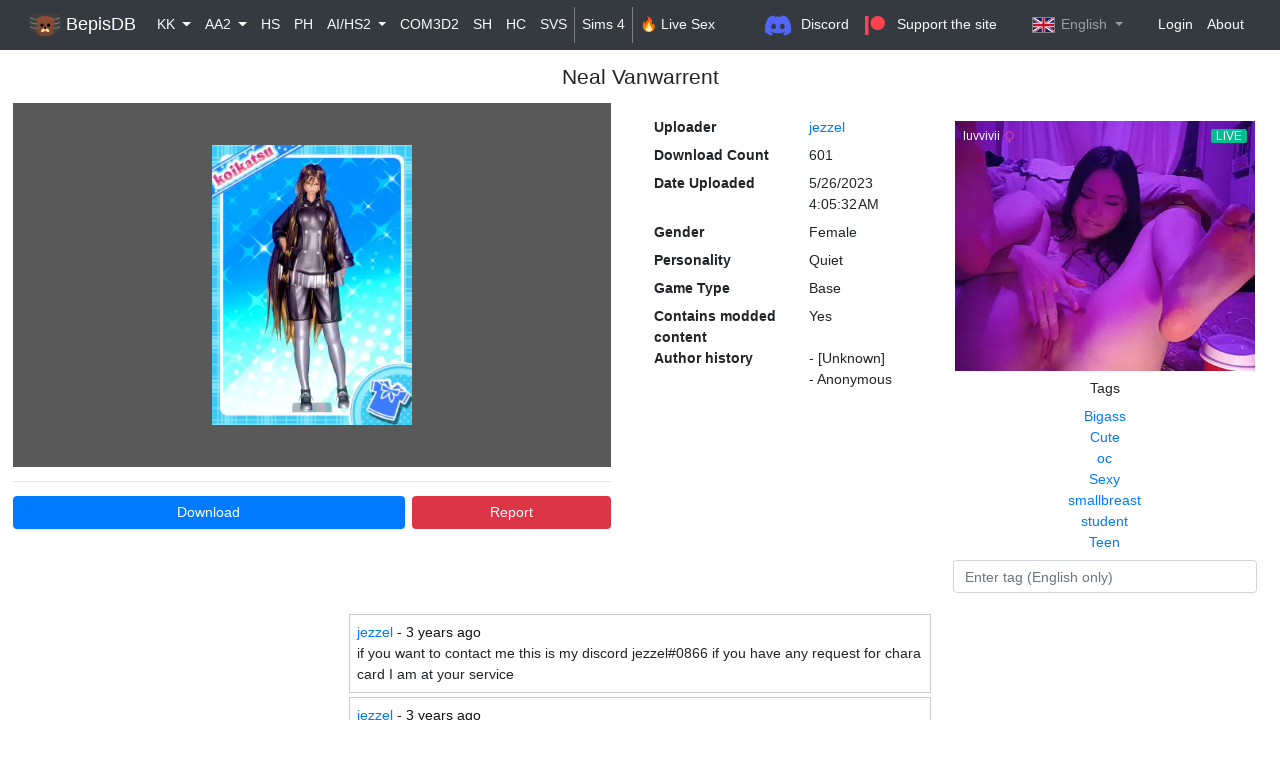

--- FILE ---
content_type: text/html; charset=utf-8
request_url: https://db.bepis.moe/koikatsu/view/306820
body_size: 5910
content:




<!DOCTYPE html>
<html>
<head>
	<meta charset="utf-8" />
    <meta name="viewport" content="width=device-width, initial-scale=1.0" />
	
	<meta property="title" content="Neal Vanwarrent"/>
    <meta property="description" content="Bigass Cute oc Sexy smallbreast student Teen&#xA;&#xA;Uploader: jezzel&#xA;Download count: 601&#xA;Uploaded on 26/5/2023 4:05:32&#x202F;am&#xA;KK_306820"/>
    <meta property="theme-color" content="#8E4C36"/>
    <meta name="keywords" content="koikatsu cards,koikatsu,cards,honey select,honey select cards"/>

	    <meta property="og:title" content="Neal Vanwarrent - BepisDB"/>

	<meta property="og:site_name" content="BepisDB"/>
    <meta property="og:description" content="Bigass Cute oc Sexy smallbreast student Teen&#xA;&#xA;Uploader: jezzel&#xA;Download count: 601&#xA;Uploaded on 26/5/2023 4:05:32&#x202F;am&#xA;KK_306820"/>
    <meta property="og:type" content="article"/>
    <meta property="og:url" content="https://bepisdb/koikatsu/view/306820"/>
    <meta property="og:image" content="https://db.bepis.moe/card/thumb/KK_306820_thumb.webp"/>

    <link rel="icon" type="image/png" href="/favicon-bepisdb.ico">
	
        <meta name="twitter:title" content="Neal Vanwarrent - BepisDB" />
    
    <meta name="twitter:description" content="Bigass Cute oc Sexy smallbreast student Teen&#xA;&#xA;Uploader: jezzel&#xA;Download count: 601&#xA;Uploaded on 26/5/2023 4:05:32&#x202F;am&#xA;KK_306820"/>
    <meta name="twitter:url" content="https://bepisdb/koikatsu/view/306820"/>
    <meta name="twitter:image" content="https://db.bepis.moe/card/thumb/KK_306820_thumb.webp"/>
    <meta name="twitter:card" content="summary_large_image"/>
	
	    <meta name="author" content="jezzel"/>
	    <meta name="og:article:author" content="jezzel"/>
	


		<title>Neal Vanwarrent - BepisDB</title>

	
    
        <link rel="stylesheet" href="https://stackpath.bootstrapcdn.com/bootstrap/4.3.1/css/bootstrap.min.css" crossorigin="anonymous" integrity="sha384-ggOyR0iXCbMQv3Xipma34MD+dH/1fQ784/j6cY/iJTQUOhcWr7x9JvoRxT2MZw1T" />
<meta name="x-stylesheet-fallback-test" content="" class="sr-only" /><script>!function(a,b,c,d){var e,f=document,g=f.getElementsByTagName("SCRIPT"),h=g[g.length-1].previousElementSibling,i=f.defaultView&&f.defaultView.getComputedStyle?f.defaultView.getComputedStyle(h):h.currentStyle;if(i&&i[a]!==b)for(e=0;e<c.length;e++)f.write('<link href="'+c[e]+'" '+d+"/>")}("position","absolute",["/lib/bootstrap/dist/css/bootstrap.min.css"], "rel=\u0022stylesheet\u0022 crossorigin=\u0022anonymous\u0022 integrity=\u0022sha384-ggOyR0iXCbMQv3Xipma34MD\u002BdH/1fQ784/j6cY/iJTQUOhcWr7x9JvoRxT2MZw1T\u0022 ");</script>

        <link href="https://stackpath.bootstrapcdn.com/font-awesome/4.7.0/css/font-awesome.min.css"
              rel="stylesheet"
              integrity="sha384-wvfXpqpZZVQGK6TAh5PVlGOfQNHSoD2xbE+QkPxCAFlNEevoEH3Sl0sibVcOQVnN"
              crossorigin="anonymous">
        
            <!-- Global site tag (gtag.js) - Google Analytics -->
            <script async src="https://www.googletagmanager.com/gtag/js?id=UA-232919276-1"></script>
            <script>
                window.dataLayer = window.dataLayer || [];
                function gtag(){dataLayer.push(arguments);}
                gtag('js', new Date());

                gtag('config', 'UA-232919276-1');
            </script>
    

    <link rel="stylesheet" href="/css/site.css" />

	<style>
		main {
			margin-bottom: 0; padding-bottom: 0;
		}
	</style>

    
    <style>
        #thumbnail-container {
            background-color: rgba(0, 0, 0, 0.65);
        }

        #thumbnail {
            max-width: 200px;
            width: 100%;
        }

        .thumbnail-scene {
            max-width: 500px !important;
        }

        #tag-list {
            max-height: 230px;
            overflow-y: auto;
        }

        .comment-body {
            border: 1px solid #ccc;
        }

        .comment-header {
            color: #121212;
        }

        .remove-button, .remove-comment-button {
            cursor: pointer;
        }

        #inner-card-body {
            justify-content: center;
        }
    </style>

</head>

<body class="d-flex flex-column">
	<header>
		<nav class="navbar navbar-expand-sm navbar-toggleable-sm navbar-dark bg-dark box-shadow">
			<div class="container" style="max-width: none">
				<a class="navbar-brand" href="/"><img src="/img/bepisdb.png" style="height: 1.75rem; margin-bottom: 0.15rem" /> BepisDB</a>
				<button class="navbar-toggler" type="button" data-toggle="collapse" data-target=".navbar-collapse" aria-controls="navbarSupportedContent"
				        aria-expanded="false" aria-label="Toggle navigation">
					<span class="navbar-toggler-icon"></span>
				</button>
				<div class="navbar-collapse collapse d-sm-inline-flex flex-sm-row-reverse">
                    <ul class="navbar-nav flex-grow-1">
                    
                            <li class="nav-item dropdown">
                                <a class="nav-link text-light dropdown-toggle" data-toggle="dropdown" role="button" href="#">KK </a>
                                <div class="dropdown-menu">
                                    <a class="dropdown-item" href="/koikatsu">Cards</a>
                                    <a class="dropdown-item" href="/kkscenes">Scenes</a>
                                    <a class="dropdown-item" href="/kkclothing">Clothing</a>
                                </div>
                            </li>
                            <li class="nav-item dropdown">
                                <a class="nav-link text-light dropdown-toggle" data-toggle="dropdown" role="button" href="#">AA2 </a>
                                <div class="dropdown-menu">
                                    <a class="dropdown-item" href="/aa2">Cards</a>
                                    <a class="dropdown-item" href="/aa2scenes">Scenes</a>
                                </div>
                            </li>
                            <li class="nav-item">
                                <a class="nav-link text-light" href="/honeyselect">HS</a>
                            </li>
                            <li class="nav-item">
                                <a class="nav-link text-light" href="/playhome">PH</a>
                            </li>
                            <li class="nav-item dropdown">
                                <a class="nav-link text-light dropdown-toggle" data-toggle="dropdown" role="button" href="#">AI/HS2 </a>
                                <div class="dropdown-menu">
                                    <a class="dropdown-item" href="/aishoujo">Cards</a>
                                    <a class="dropdown-item" href="/aiscenes">Scenes</a>
                                </div>
                            </li>
                            <li class="nav-item">
                                <a class="nav-link text-light" href="/com3d2">COM3D2</a>
                            </li>
                            <li class="nav-item">
                                <a class="nav-link text-light" href="/summerheat">SH</a>
                            </li>
                            <li class="nav-item">
                                <a class="nav-link text-light" href="/honeycome">HC</a>
                            </li>
                            <li class="nav-item">
                                <a class="nav-link text-light" href="/svs">SVS</a>
                            </li>
                            <li class="nav-item navbar-separator">
                                <a class="nav-link text-light" href="https://ts4db.com/">Sims 4</a>
                            </li>
                            <li class="nav-item navbar-separator">
	                            <a class="nav-link text-light" href="https://r.trackwilltrk.com/c1/4ddf160c-1ad1-433e-8090-dccbb5a20c89?externalId={impressionId}&cv1={impressionId}&cv2={userId}&cv3={device}&cv4={creativeId}&cv5={campaignId}&cv6={language}&cv7=%SLAVA_KPSS%&cv8={browser}&cv9={siteId}&cv10={creativeName}">
		                            🔥 Live Sex
	                            </a>
                            </li>
                        
                        

                        <li class="nav-item ml-auto"></li>
                        
                        
                            <li class="nav-item">
                                <a class="nav-link text-light" href="https://discord.gg/rP4G85s5KY">
                                <img src="/img/discord.png" style="height: 1.5rem;" alt="Discord server" />
                                Discord
                                </a>
                            </li>
                                <li class="nav-item">
                                    <a class="nav-link text-light mr-4" href="https://www.patreon.com/bepisdb">
                                    
                                    <svg style="fill: rgb(255, 66, 77); margin-right: 6px;" height="1.4rem" width="1.75rem" version="1.1" viewBox="0 0 569 546" xmlns="http://www.w3.org/2000/svg"><title>Patreon logo</title><g><circle cx="362.589996" cy="204.589996" data-fill="1" r="204.589996"></circle><rect data-fill="1" height="545.799988" width="100" x="0" y="0"></rect></g></svg>
                                    
                                    Support the site

                                    </a>
                                </li>
                            <li id="user-dropdown-menu" class="nav-item dropdown mr-4">
                                <a class="nav-link dropdown-toggle" href="#" data-toggle="dropdown">
        <span>
                <img src="/img/flags/gb.png" class="flag" style="margin-bottom: 1px;"/>
            
English        </span>
                                </a>
                                <div class="dropdown-menu dropdown-menu-right">
        <a class="dropdown-item" href="/user/language?culture=en-US&amp;redirectUrl=%2Fkoikatsu%2Fview%2F306820">        <span>
                <img src="/img/flags/gb.png" class="flag" style=""/>
            
                <span style="vertical-align: middle">English</span>
        </span>
</a>
        <a class="dropdown-item" href="/user/language?culture=ko-KR&amp;redirectUrl=%2Fkoikatsu%2Fview%2F306820">        <span>
                <img src="/img/flags/kr.png" class="flag" style=""/>
            
                <span style="vertical-align: middle">Korean</span>
        </span>
</a>
        <a class="dropdown-item" href="/user/language?culture=jp-JP&amp;redirectUrl=%2Fkoikatsu%2Fview%2F306820">        <span>
                <img src="/img/flags/jp.png" class="flag" style=""/>
            
                <span style="vertical-align: middle">Japanese</span>
        </span>
</a>
        <a class="dropdown-item" href="/user/language?culture=ru-RU&amp;redirectUrl=%2Fkoikatsu%2Fview%2F306820">        <span>
                <img src="/img/flags/ru.png" class="flag" style=""/>
            
                <span style="vertical-align: middle">Russian</span>
        </span>
</a>
        <a class="dropdown-item" href="/user/language?culture=es-ES&amp;redirectUrl=%2Fkoikatsu%2Fview%2F306820">        <span>
                <img src="/img/flags/es.png" class="flag" style=""/>
            
                <span style="vertical-align: middle">Spanish</span>
        </span>
</a>
        <a class="dropdown-item" href="/user/language?culture=zh-Hans&amp;redirectUrl=%2Fkoikatsu%2Fview%2F306820">        <span>
            
                <span style="vertical-align: middle">Simplified Chinese (&#x7B80;&#x4F53;&#x4E2D;&#x6587;)</span>
        </span>
</a>
        <a class="dropdown-item" href="/user/language?culture=zh-Hant&amp;redirectUrl=%2Fkoikatsu%2Fview%2F306820">        <span>
            
                <span style="vertical-align: middle">Traditional Chinese (&#x7E41;&#x9AD4;&#x4E2D;&#x6587;)</span>
        </span>
</a>
                                </div>
                            </li>

                                <li class="nav-item">
                                    <a class="nav-link text-light" href="/user/login">Login</a>
                                </li>

                        <li class="nav-item">
                            <a class="nav-link text-light" href="/About">About</a>
                        </li>
                    </ul>
				</div>
			</div>
		</nav>
	</header>
	<div class="container align-self-stretch" style="max-width: none; padding-right: 0; padding-left: 0; flex: 1">
		<main role="main" class="h-100">
			





<div class="px-4 py-3 h-100">

    <h4 class="d-block text-center">Neal Vanwarrent</h4>

    <div class="row">

        <div class="col-md p-1 m-1 text-center" id="left">

            <div id="thumbnail-container" class="p-5">
                <picture title="Neal Vanwarrent&#xA;Female&#xA;&#xA;Bigass Cute oc Sexy smallbreast student Teen&#xA;&#xA;Uploader: jezzel&#xA;Download count: 601&#xA;Uploaded on 26/5/2023 4:05:32&#x202F;am&#xA;KK_306820">
                    <source srcset="/card/thumb/KK_306820_thumb.webp" type="image/webp" />
                    <img id="thumbnail" class="" src="/card/thumb/KK_306820_thumb.jpg" />
                </picture>
            </div>
            <hr />

            <div class="d-flex">
                <a class="btn btn-primary mr-1 flex-grow-1" href="/card/download/KK_306820.png" onclick="countDownload('KK', 306820)">Download</a>
                <a class="btn btn-danger ml-1 col-4" href="/report?type=KK&cardId=306820">Report</a>
            </div>


            <br/>

        </div>
            
            <div class="col mx-3 mt-3" id="right">
                <div class="col-md p-1 m-1 text-left">

                    <div class="row">
                        <div class="col-6">
                            <dl class="row">
                                <dt class="col-6">
                                    Uploader
                                </dt>
                                <dd class="col-6">
                                    



    <span class="">
        <a style="" href="/user/view/19235">
            jezzel


        </a>
    </span>

                                </dd>
                                <dt class="col-6">
                                    Download Count
                                </dt>
                                <dd class="col-6">
                                    601
                                </dd>
                                <dt class="col-6">
                                    Date Uploaded
                                </dt>
                                <dd class="col-6">
                                    5/26/2023 4:05:32&#x202F;AM
                                </dd>



                                    <dt class="col-6">
                                        Gender
                                    </dt>
                                    <dd class="col-6">
                                        Female
                                    </dd>
                                    <dt class="col-6">
                                        Personality
                                    </dt>
                                    <dd class="col-6">
                                        Quiet
                                    </dd>
                                    <dt class="col-6">
                                        Game Type
                                    </dt>
                                    <dd class="col-6">
                                        Base
                                    </dd>
                                    <dt class="col-6">
                                        Contains modded content
                                    </dt>
                                    <dd class="col-6">
                                        Yes
                                    </dd>
                                        <dt class="col-6">
                                            Author history
                                        </dt>
                                        <dd class="col-6" style="white-space: pre-line">- [Unknown]&#xA;- Anonymous</dd>
                            </dl>
                        </div>
                        <div class="col-6 p-1 text-center">
                            
                            <div class="d-flex justify-content-center">
                                


    <div class="mb-2" style="width: 300px; height: 250px;">
        <script src="https://static.adxadserv.com/js/adb.js" type="text/javascript" data-adxad-place="65b9f8d261d6e2537929c904" async></script>
        <div id="65b9f8d261d6e2537929c904" data-width="300" data-height="250" data-output="html"></div>
    </div>
    <!-- Ads Managed by AdSpyglass.com -->

                            </div>
                            
                            <div>
                                Tags
                            </div>
                            <div id="tag-list" class="my-2">
                                        <div class="row-striped">
                                            <a href="/koikatsu?tag=Bigass">
                                                Bigass
                                            </a>
                                        </div>
                                        <div class="row-striped">
                                            <a href="/koikatsu?tag=Cute">
                                                Cute
                                            </a>
                                        </div>
                                        <div class="row-striped">
                                            <a href="/koikatsu?tag=oc">
                                                oc
                                            </a>
                                        </div>
                                        <div class="row-striped">
                                            <a href="/koikatsu?tag=Sexy">
                                                Sexy
                                            </a>
                                        </div>
                                        <div class="row-striped">
                                            <a href="/koikatsu?tag=smallbreast">
                                                smallbreast
                                            </a>
                                        </div>
                                        <div class="row-striped">
                                            <a href="/koikatsu?tag=student">
                                                student
                                            </a>
                                        </div>
                                        <div class="row-striped">
                                            <a href="/koikatsu?tag=Teen">
                                                Teen
                                            </a>
                                        </div>
                            </div>

                            <form method="post" action="/koikatsu/addtag">
                                <input type="text" id="tag-input" name="tagText" class="form-control" placeholder="Enter tag (English only)" >
                                <input type="hidden" name="cardId" value="306820" />
                            </form>
                        </div>
                    </div>
                </div>
            </div>
    </div>
    
        <div class="row p-1 m-1">
            <div class="col-md-3"></div>

            <div class="col-md-6">

                <div>
                        <div class="comment-body w-100 p-2 my-1">
                            <div class="comment-header d-flex">
                                <span>
                                    



    <span class="">
        <a style="" href="/user/view/19235">
            jezzel


        </a>
    </span>
 - <time data-timestamp="1685460748" title="30 May 2023 15:32:28 UTC"></time>
                                </span>
                            </div>
                            <div>if you want to contact me this is my discord jezzel#0866 if you have any request for chara card I am at your service</div>
                        </div>
                        <div class="comment-body w-100 p-2 my-1">
                            <div class="comment-header d-flex">
                                <span>
                                    



    <span class="">
        <a style="" href="/user/view/19235">
            jezzel


        </a>
    </span>
 - <time data-timestamp="1685460750" title="30 May 2023 15:32:30 UTC"></time>
                                </span>
                            </div>
                            <div>si desean contactar conmigo este es mi discord jezzel#0866 si tienen algun pedido de chara card estoy a sus servicios</div>
                        </div>
                        <div class="comment-body w-100 p-2 my-1">
                            <div class="comment-header d-flex">
                                <span>
                                    



    <span class="">
        <a style="" href="/user/view/45701">
            sexua


        </a>
    </span>
 - <time data-timestamp="1762180367" title="03 Nov 2025 14:32:47 UTC"></time>
                                </span>
                            </div>
                            <div>&#x2764;&#xFE0F;Here&#x27;s a way you can undress any Girl and see her Naked) Please rate it &#x27A4; Ja.cat/unum</div>
                        </div>
                        <div class="comment-body w-100 p-2 my-1">
                            <div class="comment-header d-flex">
                                <span>
                                    



    <span class="">
        <a style="" href="/user/view/54234">
            Kiska18


        </a>
    </span>
 - <time data-timestamp="1765239650" title="09 Dec 2025 00:20:50 UTC"></time>
                                </span>
                            </div>
                            <div>&#x2764;&#xFE0F;SEX-CHAT with realy hot girls, visit &#x27A4; https://Ja.cat/kiss17</div>
                        </div>
                        <div class="comment-body w-100 p-2 my-1">
                            <div class="comment-header d-flex">
                                <span>
                                    



    <span class="">
        <a style="" href="/user/view/54397">
            erots


        </a>
    </span>
 - <time data-timestamp="1765795345" title="15 Dec 2025 10:42:25 UTC"></time>
                                </span>
                            </div>
                            <div>&#x2764;&#xFE0F;&#x41D;ere &#x443;ou &#x441;an undr&#x435;ss an&#x443; Gir&#x406; &#x430;nd s&#x435;&#x435; h&#x435;r Nak&#x435;d) &#x420;lease r&#x430;te &#x27A4; Ja.cat/unum</div>
                        </div>
                        <div class="comment-body w-100 p-2 my-1">
                            <div class="comment-header d-flex">
                                <span>
                                    



    <span class="">
        <a style="" href="/user/view/54681">
            LollyGirl17


        </a>
    </span>
 - <time data-timestamp="1766789939" title="26 Dec 2025 22:58:59 UTC"></time>
                                </span>
                            </div>
                            <div>&#x2764;&#xFE0F;&#x41D;ere &#x443;ou &#x441;an undr&#x435;ss an&#x443; Gir&#x406; &#x430;nd s&#x435;&#x435; h&#x435;r Nak&#x435;d) &#x420;lease r&#x430;te &#x27A4; Ja.cat/2026</div>
                        </div>
                        <div class="comment-body w-100 p-2 my-1">
                            <div class="comment-header d-flex">
                                <span>
                                    



    <span class="">
        <a style="" href="/user/view/54691">
            NakedGirl


        </a>
    </span>
 - <time data-timestamp="1767679999" title="06 Jan 2026 06:13:19 UTC"></time>
                                </span>
                            </div>
                            <div>&#x2764;&#xFE0F; New SEX-GAME! Undress any sexy girls, visit &#x27A4; Ja.cat/nudz</div>
                        </div>
                </div>

                    <small>You must be logged in to be able to comment.</small>

                <form method="post" action="/koikatsu/addcomment">
                    <input type="text" name="commentText" class="form-control mt-2" placeholder="Enter comment" disabled>
                    <input type="hidden" name="cardId" value="306820"/>
                </form>
            </div>

            <div class="col-md-3"></div>
        </div>
</div>

<!-- Modal -->
<div class="modal fade" id="obsoletionModal" tabindex="-1" role="dialog" aria-labelledby="exampleModalLabel" aria-hidden="true">
    <div class="modal-dialog" role="document">
        <div class="modal-content">
            <form method="post" action="/koikatsu/setobsoletion">
                <div class="modal-header">
                    <h5 class="modal-title" id="exampleModalLabel">Set card obsoletion</h5>
                    <button type="button" class="close" data-dismiss="modal" aria-label="Close">
                        <span aria-hidden="true">&times;</span>
                    </button>
                </div>
                <div class="modal-body">
                    <p>Set the URL of the card which precedes this card (blank to remove)</p>

                    <input type="text" name="obsoletesUrl" class="form-control mt-2" value="">
                    <input type="hidden" name="cardId" value="306820" />

                </div>
                <div class="modal-footer">
                    <button type="button" class="btn btn-secondary" data-dismiss="modal">Close</button>
                    <button type="submit" class="btn btn-primary">Save</button>
                </div>
            </form>
        </div>
    </div>
</div>



		</main>
	</div>

	
    

    
        <script src="https://cdnjs.cloudflare.com/ajax/libs/jquery/3.3.1/jquery.min.js" crossorigin="anonymous" integrity="sha256-FgpCb/KJQlLNfOu91ta32o/NMZxltwRo8QtmkMRdAu8=">
        </script>
<script>(window.jQuery||document.write("\u003Cscript src=\u0022/lib/jquery/dist/jquery.min.js\u0022 crossorigin=\u0022anonymous\u0022 integrity=\u0022sha256-FgpCb/KJQlLNfOu91ta32o/NMZxltwRo8QtmkMRdAu8=\u0022\u003E\u003C/script\u003E"));</script>
        <script src="https://stackpath.bootstrapcdn.com/bootstrap/4.3.1/js/bootstrap.min.js" crossorigin="anonymous" integrity="sha384-JjSmVgyd0p3pXB1rRibZUAYoIIy6OrQ6VrjIEaFf/nJGzIxFDsf4x0xIM+B07jRM">
        </script>
<script>(window.jQuery && window.jQuery.fn && window.jQuery.fn.modal||document.write("\u003Cscript src=\u0022/lib/bootstrap/dist/js/bootstrap.bundle.min.js\u0022 crossorigin=\u0022anonymous\u0022 integrity=\u0022sha384-JjSmVgyd0p3pXB1rRibZUAYoIIy6OrQ6VrjIEaFf/nJGzIxFDsf4x0xIM\u002BB07jRM\u0022\u003E\u003C/script\u003E"));</script>
    
    
    <script src="https://unpkg.com/dayjs@1.11.3/dayjs.min.js"></script>
    <script src="https://unpkg.com/dayjs@1.11.3/plugin/utc.js"></script>
    <script src="https://unpkg.com/dayjs@1.11.3/plugin/relativeTime.js"></script>

    <script>
        dayjs.extend(window.dayjs_plugin_utc);
        dayjs.extend(window.dayjs_plugin_relativeTime);
    </script>

    <script src="/js/site.js?v=iuyKSS5Q_1szH2sJmUGO5KhU8P05I_JTORN1W9eiqVs"></script>

    


    <script>
        $(document).ready(function() {
            $("time").each(function () {
                const item = $(this);

                console.log(item.data("timestamp"));
                const time = dayjs.unix(parseInt(item.data("timestamp")));

                item.text(time.fromNow());
                item.attr("title", time.format("MMM D, YYYY h:mm A"));
            });
        });
    </script>

<script defer src="https://static.cloudflareinsights.com/beacon.min.js/vcd15cbe7772f49c399c6a5babf22c1241717689176015" integrity="sha512-ZpsOmlRQV6y907TI0dKBHq9Md29nnaEIPlkf84rnaERnq6zvWvPUqr2ft8M1aS28oN72PdrCzSjY4U6VaAw1EQ==" data-cf-beacon='{"version":"2024.11.0","token":"d7bf386672124cce88c646412bed4f71","r":1,"server_timing":{"name":{"cfCacheStatus":true,"cfEdge":true,"cfExtPri":true,"cfL4":true,"cfOrigin":true,"cfSpeedBrain":true},"location_startswith":null}}' crossorigin="anonymous"></script>
</body>
</html>


--- FILE ---
content_type: text/html; charset=utf-8
request_url: https://ads.adxadserv.com/ad?spotid=65b9f8d261d6e2537929c904&type=300x250&output=html&extra1=0&ref=https%3A%2F%2Fdb.bepis.moe%2Fkoikatsu%2Fview%2F306820&dt=1768976374063&screen=1280x720&tags=
body_size: 709
content:
<!DOCTYPE html>
<html lang="en">
<head>
    <meta charset="UTF-8">
	
    <title></title>
    <style>body {height: 100vh; margin: 0; padding: 0; width: 100vw;}</style>
</head>
<body>
	<iframe referrerpolicy="no-referrer" data-link="https://t.fluxtrck.site/s1/49340ae9-3f80-470a-a85a-b10720f51a42?externalId=5aa75f8f-c457-4fc2-b08f-00a84d94eec6&cv1=5aa75f8f-c457-4fc2-b08f-00a84d94eec6&cv2=848cb4a37eae58d02e452801eb1933d1&cv3=desktop&cv4=65b9fb5761d6e25fe84968b9&cv5=65b9f9b861d6e25a792b5435&cv6=&cv7=%slava_kpss%&cv8=ClaudeBot&cv9=65b9f8d261d6e2537929c904&cv10=ADxAD_IS_db.bepis.moe_300x250_0.08" src="javascript:window.location.replace(this.frameElement.dataset.link)" width="300" height="250" scrolling="no" marginwidth="0" marginheight="0" frameborder="0"></iframe>
</body>
</html>

--- FILE ---
content_type: text/html
request_url: https://t.fluxtrck.site/s1/49340ae9-3f80-470a-a85a-b10720f51a42?externalId=5aa75f8f-c457-4fc2-b08f-00a84d94eec6&cv1=5aa75f8f-c457-4fc2-b08f-00a84d94eec6&cv2=848cb4a37eae58d02e452801eb1933d1&cv3=desktop&cv4=65b9fb5761d6e25fe84968b9&cv5=65b9f9b861d6e25a792b5435&cv6=&cv7=%slava_kpss%&cv8=ClaudeBot&cv9=65b9f8d261d6e2537929c904&cv10=ADxAD_IS_db.bepis.moe_300x250_0.08
body_size: 1489
content:
<html>
<head>
	<title></title>
<style>* {margin: 0; padding: 0; font-size: 100%;} .spot-img {display: block!important; width: 100%!important; height: auto!important;}</style>
</head>
<body data-campaignuuid="8eec6581-2df6-4723-9638-730bae583d52"><div style="position: relative; width: 300px; height: 250px;">
    <iframe id="child-iframe-99" referrerpolicy="no-referrer" width="300px" height="250px" 
            style="width:300px;height:250px;border:0;display:block" 
            marginWidth="0" marginHeight="0" frameBorder="no" 
            src="">
</iframe>
    <div id="click-wrapper" style="position:absolute;top:0;left:0;right:0;bottom:0;cursor: pointer;"></div>
</div>
<script>
    (function initBannerClick() {
        var iframe = document.getElementById('child-iframe-99');
        var clickWrapper = document.getElementById('click-wrapper');
        var offerId = 46283;
        var url = 'https://t.fluxtrck.site/c1/8eec6581-2df6-4723-9638-730bae583d52?cv1=5aa75f8f-c457-4fc2-b08f-00a84d94eec6&cv10=ADxAD_IS_db.bepis.moe_300x250_0.08&cv2=848cb4a37eae58d02e452801eb1933d1&cv3=desktop&cv4=65b9fb5761d6e25fe84968b9&cv5=65b9f9b861d6e25a792b5435&cv6=&cv8=ClaudeBot&cv9=65b9f8d261d6e2537929c904&externalId=5aa75f8f-c457-4fc2-b08f-00a84d94eec6&p=eyJzIjozMTUxOCwiZiI6MjcsInJpIjoyNTg0NSwicGgiOjgzNzQ5LCJwIjoxLCJvZiI6NDM5NzYsIm8iOjEsIm4iOjUyMywiYiI6Mjg2NjI0LCJicyI6IjMwMHgyNTAifQ';

        if (typeof offerId === 'undefined' || !offerId) {
            console.debug('offerId not found');
            return;
       }
        function isMobileDevice() {
            return ('ontouchstart' in document.documentElement && navigator.userAgent.match(/Mobi/)) ||
                   /Android|webOS|iPhone|iPad|iPod|BlackBerry/i.test(navigator.userAgent) ||
                   /Android|webOS|iPhone|iPad|iPod|BlackBerry/i.test(navigator.platform);
        }
        var quality = isMobileDevice() ? '120p' : '240p';
        var baseUrl = 'https://creative.xxxvjmp.com/widgets/v4/Universal?tag=girls%2Fteens&thumbsMargin=0&gridRows=1&gridColumns=1&creativeId=300teenrevgirlsstat&responsive=0&hideButton=1&hideTitle=1&userId=ebe1e2aa04642c4dc9f7e9a5dfdb455c9ef1b6825ab8b9414a96e56e40140e75&autoplay=all&autoplayForce=1&usePreroll=1&noc=1'; 
       var modifiedUrl = baseUrl + '&quality=' + quality;
        iframe.src = "javascript:window.location.replace('" + modifiedUrl + "')";
        iframe.onload = function() {
            try {
                clickWrapper.onclick = function(e) {
                    var clickUrl = url + '&offerId=' + offerId + "&tag=girls%2Fteens";
                    console.debug('URL to click');
                    console.debug(clickUrl);
                    window.open(clickUrl, '_blank').focus();
                };
                clickWrapper.style.position = 'absolute';
            } catch (e) {}
        };
    })();
</script></body>
</html>